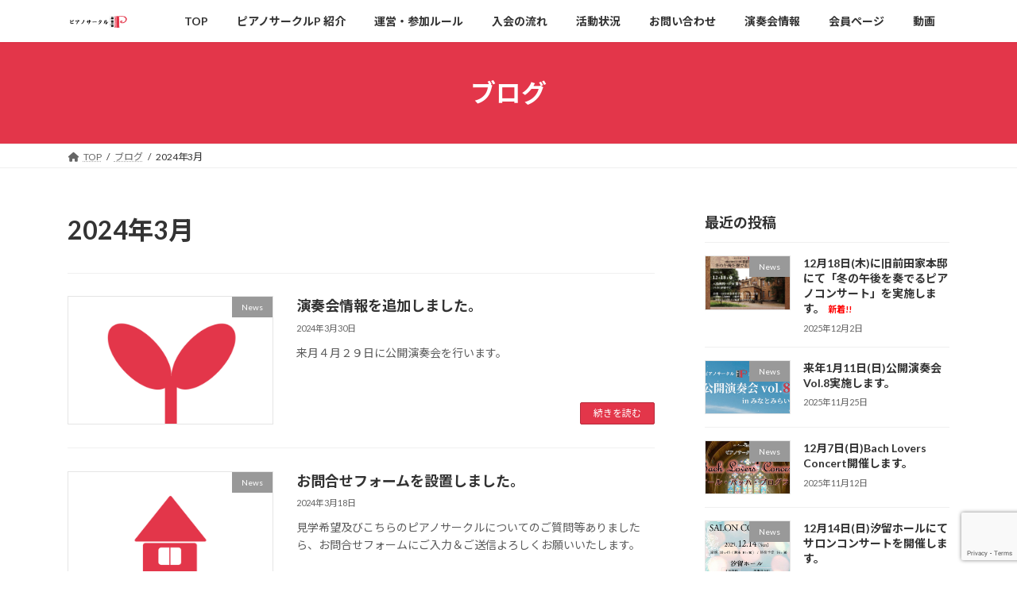

--- FILE ---
content_type: text/html; charset=utf-8
request_url: https://www.google.com/recaptcha/api2/anchor?ar=1&k=6Lce7JEpAAAAAAufsGQSqxYqFSiTFMJYzL87TU9q&co=aHR0cHM6Ly9waWFuby1jaXJjbGUtcC5jb206NDQz&hl=en&v=TkacYOdEJbdB_JjX802TMer9&size=invisible&anchor-ms=20000&execute-ms=15000&cb=bww1zbf767mu
body_size: 45457
content:
<!DOCTYPE HTML><html dir="ltr" lang="en"><head><meta http-equiv="Content-Type" content="text/html; charset=UTF-8">
<meta http-equiv="X-UA-Compatible" content="IE=edge">
<title>reCAPTCHA</title>
<style type="text/css">
/* cyrillic-ext */
@font-face {
  font-family: 'Roboto';
  font-style: normal;
  font-weight: 400;
  src: url(//fonts.gstatic.com/s/roboto/v18/KFOmCnqEu92Fr1Mu72xKKTU1Kvnz.woff2) format('woff2');
  unicode-range: U+0460-052F, U+1C80-1C8A, U+20B4, U+2DE0-2DFF, U+A640-A69F, U+FE2E-FE2F;
}
/* cyrillic */
@font-face {
  font-family: 'Roboto';
  font-style: normal;
  font-weight: 400;
  src: url(//fonts.gstatic.com/s/roboto/v18/KFOmCnqEu92Fr1Mu5mxKKTU1Kvnz.woff2) format('woff2');
  unicode-range: U+0301, U+0400-045F, U+0490-0491, U+04B0-04B1, U+2116;
}
/* greek-ext */
@font-face {
  font-family: 'Roboto';
  font-style: normal;
  font-weight: 400;
  src: url(//fonts.gstatic.com/s/roboto/v18/KFOmCnqEu92Fr1Mu7mxKKTU1Kvnz.woff2) format('woff2');
  unicode-range: U+1F00-1FFF;
}
/* greek */
@font-face {
  font-family: 'Roboto';
  font-style: normal;
  font-weight: 400;
  src: url(//fonts.gstatic.com/s/roboto/v18/KFOmCnqEu92Fr1Mu4WxKKTU1Kvnz.woff2) format('woff2');
  unicode-range: U+0370-0377, U+037A-037F, U+0384-038A, U+038C, U+038E-03A1, U+03A3-03FF;
}
/* vietnamese */
@font-face {
  font-family: 'Roboto';
  font-style: normal;
  font-weight: 400;
  src: url(//fonts.gstatic.com/s/roboto/v18/KFOmCnqEu92Fr1Mu7WxKKTU1Kvnz.woff2) format('woff2');
  unicode-range: U+0102-0103, U+0110-0111, U+0128-0129, U+0168-0169, U+01A0-01A1, U+01AF-01B0, U+0300-0301, U+0303-0304, U+0308-0309, U+0323, U+0329, U+1EA0-1EF9, U+20AB;
}
/* latin-ext */
@font-face {
  font-family: 'Roboto';
  font-style: normal;
  font-weight: 400;
  src: url(//fonts.gstatic.com/s/roboto/v18/KFOmCnqEu92Fr1Mu7GxKKTU1Kvnz.woff2) format('woff2');
  unicode-range: U+0100-02BA, U+02BD-02C5, U+02C7-02CC, U+02CE-02D7, U+02DD-02FF, U+0304, U+0308, U+0329, U+1D00-1DBF, U+1E00-1E9F, U+1EF2-1EFF, U+2020, U+20A0-20AB, U+20AD-20C0, U+2113, U+2C60-2C7F, U+A720-A7FF;
}
/* latin */
@font-face {
  font-family: 'Roboto';
  font-style: normal;
  font-weight: 400;
  src: url(//fonts.gstatic.com/s/roboto/v18/KFOmCnqEu92Fr1Mu4mxKKTU1Kg.woff2) format('woff2');
  unicode-range: U+0000-00FF, U+0131, U+0152-0153, U+02BB-02BC, U+02C6, U+02DA, U+02DC, U+0304, U+0308, U+0329, U+2000-206F, U+20AC, U+2122, U+2191, U+2193, U+2212, U+2215, U+FEFF, U+FFFD;
}
/* cyrillic-ext */
@font-face {
  font-family: 'Roboto';
  font-style: normal;
  font-weight: 500;
  src: url(//fonts.gstatic.com/s/roboto/v18/KFOlCnqEu92Fr1MmEU9fCRc4AMP6lbBP.woff2) format('woff2');
  unicode-range: U+0460-052F, U+1C80-1C8A, U+20B4, U+2DE0-2DFF, U+A640-A69F, U+FE2E-FE2F;
}
/* cyrillic */
@font-face {
  font-family: 'Roboto';
  font-style: normal;
  font-weight: 500;
  src: url(//fonts.gstatic.com/s/roboto/v18/KFOlCnqEu92Fr1MmEU9fABc4AMP6lbBP.woff2) format('woff2');
  unicode-range: U+0301, U+0400-045F, U+0490-0491, U+04B0-04B1, U+2116;
}
/* greek-ext */
@font-face {
  font-family: 'Roboto';
  font-style: normal;
  font-weight: 500;
  src: url(//fonts.gstatic.com/s/roboto/v18/KFOlCnqEu92Fr1MmEU9fCBc4AMP6lbBP.woff2) format('woff2');
  unicode-range: U+1F00-1FFF;
}
/* greek */
@font-face {
  font-family: 'Roboto';
  font-style: normal;
  font-weight: 500;
  src: url(//fonts.gstatic.com/s/roboto/v18/KFOlCnqEu92Fr1MmEU9fBxc4AMP6lbBP.woff2) format('woff2');
  unicode-range: U+0370-0377, U+037A-037F, U+0384-038A, U+038C, U+038E-03A1, U+03A3-03FF;
}
/* vietnamese */
@font-face {
  font-family: 'Roboto';
  font-style: normal;
  font-weight: 500;
  src: url(//fonts.gstatic.com/s/roboto/v18/KFOlCnqEu92Fr1MmEU9fCxc4AMP6lbBP.woff2) format('woff2');
  unicode-range: U+0102-0103, U+0110-0111, U+0128-0129, U+0168-0169, U+01A0-01A1, U+01AF-01B0, U+0300-0301, U+0303-0304, U+0308-0309, U+0323, U+0329, U+1EA0-1EF9, U+20AB;
}
/* latin-ext */
@font-face {
  font-family: 'Roboto';
  font-style: normal;
  font-weight: 500;
  src: url(//fonts.gstatic.com/s/roboto/v18/KFOlCnqEu92Fr1MmEU9fChc4AMP6lbBP.woff2) format('woff2');
  unicode-range: U+0100-02BA, U+02BD-02C5, U+02C7-02CC, U+02CE-02D7, U+02DD-02FF, U+0304, U+0308, U+0329, U+1D00-1DBF, U+1E00-1E9F, U+1EF2-1EFF, U+2020, U+20A0-20AB, U+20AD-20C0, U+2113, U+2C60-2C7F, U+A720-A7FF;
}
/* latin */
@font-face {
  font-family: 'Roboto';
  font-style: normal;
  font-weight: 500;
  src: url(//fonts.gstatic.com/s/roboto/v18/KFOlCnqEu92Fr1MmEU9fBBc4AMP6lQ.woff2) format('woff2');
  unicode-range: U+0000-00FF, U+0131, U+0152-0153, U+02BB-02BC, U+02C6, U+02DA, U+02DC, U+0304, U+0308, U+0329, U+2000-206F, U+20AC, U+2122, U+2191, U+2193, U+2212, U+2215, U+FEFF, U+FFFD;
}
/* cyrillic-ext */
@font-face {
  font-family: 'Roboto';
  font-style: normal;
  font-weight: 900;
  src: url(//fonts.gstatic.com/s/roboto/v18/KFOlCnqEu92Fr1MmYUtfCRc4AMP6lbBP.woff2) format('woff2');
  unicode-range: U+0460-052F, U+1C80-1C8A, U+20B4, U+2DE0-2DFF, U+A640-A69F, U+FE2E-FE2F;
}
/* cyrillic */
@font-face {
  font-family: 'Roboto';
  font-style: normal;
  font-weight: 900;
  src: url(//fonts.gstatic.com/s/roboto/v18/KFOlCnqEu92Fr1MmYUtfABc4AMP6lbBP.woff2) format('woff2');
  unicode-range: U+0301, U+0400-045F, U+0490-0491, U+04B0-04B1, U+2116;
}
/* greek-ext */
@font-face {
  font-family: 'Roboto';
  font-style: normal;
  font-weight: 900;
  src: url(//fonts.gstatic.com/s/roboto/v18/KFOlCnqEu92Fr1MmYUtfCBc4AMP6lbBP.woff2) format('woff2');
  unicode-range: U+1F00-1FFF;
}
/* greek */
@font-face {
  font-family: 'Roboto';
  font-style: normal;
  font-weight: 900;
  src: url(//fonts.gstatic.com/s/roboto/v18/KFOlCnqEu92Fr1MmYUtfBxc4AMP6lbBP.woff2) format('woff2');
  unicode-range: U+0370-0377, U+037A-037F, U+0384-038A, U+038C, U+038E-03A1, U+03A3-03FF;
}
/* vietnamese */
@font-face {
  font-family: 'Roboto';
  font-style: normal;
  font-weight: 900;
  src: url(//fonts.gstatic.com/s/roboto/v18/KFOlCnqEu92Fr1MmYUtfCxc4AMP6lbBP.woff2) format('woff2');
  unicode-range: U+0102-0103, U+0110-0111, U+0128-0129, U+0168-0169, U+01A0-01A1, U+01AF-01B0, U+0300-0301, U+0303-0304, U+0308-0309, U+0323, U+0329, U+1EA0-1EF9, U+20AB;
}
/* latin-ext */
@font-face {
  font-family: 'Roboto';
  font-style: normal;
  font-weight: 900;
  src: url(//fonts.gstatic.com/s/roboto/v18/KFOlCnqEu92Fr1MmYUtfChc4AMP6lbBP.woff2) format('woff2');
  unicode-range: U+0100-02BA, U+02BD-02C5, U+02C7-02CC, U+02CE-02D7, U+02DD-02FF, U+0304, U+0308, U+0329, U+1D00-1DBF, U+1E00-1E9F, U+1EF2-1EFF, U+2020, U+20A0-20AB, U+20AD-20C0, U+2113, U+2C60-2C7F, U+A720-A7FF;
}
/* latin */
@font-face {
  font-family: 'Roboto';
  font-style: normal;
  font-weight: 900;
  src: url(//fonts.gstatic.com/s/roboto/v18/KFOlCnqEu92Fr1MmYUtfBBc4AMP6lQ.woff2) format('woff2');
  unicode-range: U+0000-00FF, U+0131, U+0152-0153, U+02BB-02BC, U+02C6, U+02DA, U+02DC, U+0304, U+0308, U+0329, U+2000-206F, U+20AC, U+2122, U+2191, U+2193, U+2212, U+2215, U+FEFF, U+FFFD;
}

</style>
<link rel="stylesheet" type="text/css" href="https://www.gstatic.com/recaptcha/releases/TkacYOdEJbdB_JjX802TMer9/styles__ltr.css">
<script nonce="w99jVYWjRPlPc2vAw2fkAA" type="text/javascript">window['__recaptcha_api'] = 'https://www.google.com/recaptcha/api2/';</script>
<script type="text/javascript" src="https://www.gstatic.com/recaptcha/releases/TkacYOdEJbdB_JjX802TMer9/recaptcha__en.js" nonce="w99jVYWjRPlPc2vAw2fkAA">
      
    </script></head>
<body><div id="rc-anchor-alert" class="rc-anchor-alert"></div>
<input type="hidden" id="recaptcha-token" value="[base64]">
<script type="text/javascript" nonce="w99jVYWjRPlPc2vAw2fkAA">
      recaptcha.anchor.Main.init("[\x22ainput\x22,[\x22bgdata\x22,\x22\x22,\[base64]/[base64]/[base64]/[base64]/[base64]/[base64]/[base64]/[base64]/[base64]/[base64]/[base64]/[base64]/[base64]/[base64]/[base64]\\u003d\\u003d\x22,\[base64]\x22,\[base64]/bMOUwqjDn1ovwrsowrjCjmbDrjwEw7/[base64]/J3/CvUzCtXbCsMOoLQfCqMKDa0/Du8OwPsKTR8KrMMOkwpLDsx/DuMOiwoYUDMKuScOfB0o8QsO4w5HCisKUw6AXwr3DnSfClsOgBDfDkcKAaUNswrPDh8KYwqo4wprCgj7CuMOqw79IwrjCs8K8P8K6w6shdngxFX3Di8KRBcKCwoDChGjDjcK2wovCo8K3wo/DizUqABTCjAbCg1kYCgZRwrIjXMK3CVlZw43CuBnDkH/[base64]/[base64]/CqcOow4k6WhDDgGnDvhhow7piEMO9wr9MHcOew594RcKxIMOKwolXw7psUiPChcK3SSrDj1rCvCjCssKAGsOswoZFworDrypmBA0lwpJNwoAhacKyJWvDqkFJU0HDmcKbwqo5VsKLacK5wpIfH8Klw59AC1A2wrDDs8KmGXPDlsOwwrXDncKUWgBQw7ZrODVJKR/[base64]/woEyw4hnwpMWNyc7wp/Dh8ObNMOzw6LCtyI0wr8kfQ1qw5DCosKbw6lVwqPDuh4HwpHDtQJ9f8OyTMOJw6fDjG5Bwo7DujQQC2bCqyQRw7wQw7XCrj9gwqsvEiTCl8KvwqDCnHfCiMOvwqsBUcKfQMKvLTE/wpPDgQ/ChsK/XxxveC0TSDnCpAo3HlQhw6YpTDE3YMKWwpkqwpfCg8Oww43Cl8OyPRRow5XCusKETkI9w7nCgEQPTcOTHnZqGCzDu8OYwq/[base64]/DsD0Vw5XCiRgQcBXDjsOfw4HChsOJwqo7woPDuQVowqjCrMOmFsKJwr0/wrXDqBbDjcO1Ex5pNcKrwpU6WUUnw6I6Y1IiGMOIF8OLw7TDucOTJjkRBC0WCsKew6dAwoZZGB7CuTUAw7HDnH8Mw4k5w6DCtFMyQVfCvsOow5x0OcOewojDs13DrsOBwpnDicORZsOUw4PCgkNrwrxqGMKRw4jDnMORNm8awo3DtH7ChMO/NR/DiMODwo/DosOYwrXDoRDDhMKGw6bCm3cmO0sMbRBqCsKjF2IySzhTBA7CkjPDoRV4w5LDkj8pMMOlwoEYwpnCqRfDpSTDvcK5wol9dlQAR8KLUhDCsMKOBFzCjcKGw7R0wpg6RcOtw5RobMOJQwBEaMOvwrDDnTdJw5XCiy7Do23CunnDqcOLwrRQw7LCkC7Dpitkw6oUwr/DvsO8wosOdHLDtMKcdDdeUXpRwp5MInnCmcO7QcObJ3pSwpFiwp8xC8OTW8KIw5/[base64]/CshsOwrlVwpsrw58sD8OoEsOUw68fMsKZwoUmZAF7wqMuGWVKwqwfIMOrwqTDgw/Dn8KuwojCuj7ClAPClsOCWcOdZ8K0wqoawqwXM8K2wpUva8Kswq40w6HDiyLCuUZRcSPDiAkVLcKfwrTDuMOJfWHCv1BRwpMzw6AWwp/CjTULU3TDnsOWwowcw6PDh8KEw7FaZ11KwqXDv8KxwrXDssKVwqcMXcKww5bDqcOzE8O6KMOZKhhQE8O5w4/CjgETwrjDv14Ww4xFw5TDiDhAdcOdCsKLWsOOZcOWw7seOsOEVSvDosKzacKtw7xaQH3DlsOhw4fDjAXCslROKihqP0lzwqHDqXDCqh7CsMOGB1LDgj/DsmnCiBvCtsKKwpwhwpwodkxbwovDgwptw4zDicOUw5/Dk1gEwp3DrCkrAWsVw4B5QcK7wrPCszTDq1TDg8OTw7omwoNIecOmw63CuwQXwr98CktFwptIO1MPa3orwqp4asODMsK5JCgAUsO3MhPCvXjCjw/Di8KxwrHCisKmwqV6wr8dYcOqYcOhHit6w4t5wo12BR/Dh8OOKm5dwpHCiWbCtHbCokDCvjbDhMOGw4ZlwpZdw6RKNhfCrH/DiDbDvcKVdyYaUMOrZ38wblvDvG4wOXPCrXZhXsOAw5xJWRgfTm3Dp8OfORV3wrzDq1XDqcK6w6tOO0vDs8KLMknDhmUDbsK/EU4Sw5DCi2HDmsKIw6Rsw4wrJcOpS3bCmcKywqVdYUHDrcK0dE3DpMKNWsOlwrbCrxYBwqHDsF5dw4YwGcK8DVbDhhPDhR/DssKEcMOewpseecO9LcOvOMOQCcKoYFbDoTBPScO8P8OiD1Igw5fDn8OlwrEeDcO7UXnDgsOQw7vCj2EvaMOMwpoZwoUqwrzDsGM4O8Oqwp01IcOMwpMpbWJ3w7XDhsKkFcKKwrHDkMK+L8KWRwvDrcOgw4x/wpnDv8KlwpPDpMK7QMOUHyU+w5AxS8KIfMO1NAdCwrdqMUfDk3cUOX96w4HCrcKdwodgw7DDt8ObWwbCiC7CusOZSMOQw6zCvEDCscO9HMOTEMO7fVJfwrg4S8KRDMOiEMKKw7HDmRbDosKew6hpCMOGAGjDp2l+woIVaMOhOChdSMOSwqtecgTCpGbCiFDCiA/Dj0Rgwq9Ow6jDnAXChg5Xwq1+w7nDrQ7DmcOTDETCjnHDjMOZwpzDnMOBE0HDjsKNwr47w5jCucO6w5/DoDUXP3c5wogRw58nUBbChh1Qw4jDq8ORTBEbWcKgwrrCgEUrw75eZcOpwog8RGzCvl/CmsOMRsKiCEgUNsK2wqYNwqrChAF2JCUVJgJDwrPDu3cSw593wqUfOGLDnsKPwoXDrCghYMKUEcKLw7MFYXFZwpM3MMKpQMKZel1kORHDkMKnwrTClsKaXcOfw6vCjnY4wr/[base64]/Nl5DDHAzw64HEBfCn8OXOsOaw7bCocKtw4jCocOCRsKSXFLDlcKLMMOxaRvDkMKpwoJ8wrfDnMOuw6jDgyDCjHzDicKOWCDDkm/DrFJ5w5HCjcOWw70QwpLCssKUC8KdwqLCicKgwpNHccOpw6HDuh7DvmDDiiTDhDPDjcO2S8K3wpjDgsO5wo/Dq8Ozw6/DrWHCiMOgA8OsLQDCn8ORcsKKw4w/XElEKMKjW8KCV1E3KBnCn8K6w4nCrMOcwr8Cw7kRAjTDkFPDjG7Dl8Kuwp/Cgg9Kw6U2SGY9w7HDsBnDiA1YOHfDtyN2w5vCgAvCpsKzwo3DrSzDmMOJw6Zjw68jwrhdwq3DnMOyw5PChhFCPicoYDcOwqrDq8ObwrLCrsKNwqjDnmbCtgcuMgJrP8K/KWTDnRUdw6vCvMKAK8OGw4QEE8KVwqXCn8K/wpBhw7/DmsO1w4nDmcK7VMKvQA7CgsOUw7jCviTDvRjDgsK3w7jDmCtJw6IUw5ZFwpjDqcOdZhhqaB7Dk8K9NTfDgMKXw5jDgnstw4DDl0/DrcKGwq7ChG7CgityIFE1woXDj3rCvSFsbMOXw4MFQDvDuTxXTcORw6XCi0w7wq/Cu8OILxfCpXHDpcKqaMO3bUHDnsOJERxfX2IHLjN9wp3CllHCpxt7wqnCtwrCkBtMLcKqw7vDnFfDsycUwqrDs8KDDynCs8KlZMOIGQxnYQjCvStGwpVfwovCgF3CrA0pwonCqMKkTsKBKcO3w5LDgMKhw6x/BcOIKsKYIXzCjlzDhkJrPCTCtMO8wqYoaypjw6fDqGolfD7Cv1ISL8Oxdn9Dw5HCpzfCu0Evw6wrwoB2F27DtMK3Fgo7VmIBw7rDmRYsw4zDsMKaAiHCscK6wqzCj2/[base64]/Crk1dCXJbw4vCssKfwoRmw73DoSc7QQJSw6jDhQ9FwrfDusOkwo8jw4Fyc1zCuMKZKMKUw4MIe8K1w4dNMh/CoMOvIsOGW8K3IDLCszHDnR3DiU3Dp8KXPsKQcMOXUQXDqyXDiwnDjsOYwp7CrcKcw44jVsOhw5BxOBzDnWbCmHnClAzDqxIUYFvDi8Opw7nDosKRwr/CvG5rVFTCqVhhc8K5w7jDq8KDwqPCpgvDvyoHchEwdEBlbArCnVLClMOawq/ClMKnVcOfwpjDj8KGYEHDiTHDulrDucKLPMOjwqzCucKnw5TDmMOiMysSw7l0wpPDogpbwpvCpMKIwpASw4AXwobCqMKZJBfDl2zCosO8wpk2wrIdPMKcwobCohDDncKHw6fDn8OeJRHCqMOJwqPDlxfCjMOFclDCjS0yw6/[base64]/DzApdCZQwqTCncODwrtoXcOVwqARw58Xw7PCjMKGCW1JAVnDlcOnw4XCjl7DiMOmT8KVJsOoR1jCjMOvZMOxNsKuayrDqxwCTX7CvcKZBsKrw6rDgsOlJcOIw4s+w6sdwqXDlRl/eiHCvW7CqDd6EsOhKMKCUsOROsK/[base64]/Dh8KUF8KUw4TDnsORWnJ2RjUQD8KPRcOewoXDhXrCoUIowovCpsOEw63CnjHCpm/[base64]/DgFV2XMOQwozDtMObNhvCvMK7CsOGw50AfFPDk2w0w6/Drmo6w4NqwqpAwrrCt8K/w7vCuA85woXDjCUNO8KGIQMKQ8OEBg9Pwp8ew4oSdynDsHPDkcOzw5NnwqfDi8Opw7Nbw60sw4NZwrjChMOnYMO9PT5LEC7Ct8KZwqknwo/DuMKGwrUaSh5Xc2Y/[base64]/DoCvCtFg8w48TLcKuORbClsOSw6PCn8KpE8KcYzJbwptdwroLw41owrsBY8KMJwg9KRJAaMOMNwbClcOUw4Qewr/CsCR7w4MiwqMqwrVoelREAm0/IcOGUA3CsWvDj8KeRjBfwqnDkMK/[base64]/CsldxOzRMWsKDwrfDisK0wrHDpCk5IsK2OXrClHJKwqFywr7CnsK2Jg42EMKQfcO4VRDDoXfDhcOYIzxUQUApwqzDuUzDqFbCvBjDtsOTJ8K6M8Kqwr/CjcOVEApGwp3Cn8ORPD9Cw4TDg8OywrXDr8Oqa8KXZnZ1w6Mkwoc7wpXDmcOzwp4hLW3CtsKuw4xlIg8IwoIAAcK5YATCplREAE5YwrVjXMONXsK0w4kuw5h5KsKkRWpLwr1mw4rDsMKpXHddw73CmMK3worDj8OPf3vDhn0vw7rDuzUjYcOWPV1AbG/ChC7CkxhBw7oFO1RDwpdvR8OpVxNcw7TDhS7DpsKdw4tGwqDDjsOgwq/Cug0VM8OhwpfCrsK8UsKnTAfCqzjDtHPDnMOsc8Krw4MzwpjDqQM6wqllwrrChU03w7/CtG7DnsOcwqnDrsKaMsKDC318w5vDvyILPMK5wrsowox5w6xUARMAdcKXw5cKN3JmwolRw5LCnS0DZMO4JiMsBy/Cg3PDnmBBw6ZMw6DDjsOAGcKeci5WLMOoHMOiw6EdwpZiEgTDiSZgYcKpTmXCtDfDqcO1wrAYTcK0RMO+woRQwotdw6bDuRJKw509wolRZcOlbX0Sw43CncKxNA/[base64]/Cq8KweMOWa8OjKXnCoWPDrD7CjS0ew5fDicKLwpBcwoXCtcKYP8OWwrNxw4HCtcKbw7LDnMKdwqfDpFbCsgfDumFYDMKzC8O8WilLwpd0wqN5wofDjcOYCm/[base64]/[base64]/DmMOYw5INw6LDlGzCp8KAwqfDtynDnhYzw6gxI3vDrXEYw6fDtX7Csx/CrcOHwrvClsKLLsOAwqJQwoEwXFNOaGJvw7RBw6LDtFjDuMOgwojDoMKCwovDk8K+SFZaNzc2LgJXI37CnsKtwqwKw6V3IcK3ecOqw5XCrcO0IsONw6zDkns4RsOOA27Cp2YOw4DDvwjCiW8fdsOWw6JRwqzCnnc+BR/DhsO1w5AHPcOBw6PDmcKcC8OuwrIeVy/Cn3DDmiRAw4LCgVtqe8OeHlTDnVxewqF+KcKOLcKAasKUREUqwogawrVsw7V9w5JEw4/DrTJ6RUg+YcO4w4pmacOOw4XDssKjGMK9w4zCvGdcGcKxXcKjQCPCh2AlwqJ7w5jCh3h5cBdsw7bCmXF/[base64]/DgMO5wo1/[base64]/w73CtFzDt8KBwq7CjsOPNTgBw40MRcK8R8KTesOfXMK5eS/DszUjwp/DqsOUwrzCiEBJc8KZblUFS8OKw6Mjwrl5LB/DmgtBw69Ew77CjMOUw5lMD8OSwoPCr8OwJE3ClMKNw6RDw6F+w4IQPsKJw69HwoZsTiHDoxXCucK3w7E/[base64]/[base64]/DliYgw7x3D8OQw4bDvEDDksKRw5crwprCgWBywqMZdMOCZ8KoZsKHaXLDkBxxCFAjOsOZADEJw7XCh0nDicK6w4fCvcKkVwA0w55Hw6J6d30Xw6XDgzXCrcKZD1vCsj/Co3/CmsKRP3Q9GVgHwpfCk8ObHsK8w5vCusOTKsKnU8O/[base64]/wqbDtMO7w63DiU9Ww7Itw7LDsB0JRcOtwrhRasOoDEzChm3DnkAGJ8KZbSLDhhdiJcKnAcKmw4PCrUXDh34HwpwBwpdOw6Vbw5/DiMOOw5fDm8K+PkfDmCQgVmVRDyUJwo1iwogMwpZEw7dgGAzCmhPChMK2wq8dw7g4w6fCml8Cw6rCjj/DiMKMw4LDownDt03DtcOzQBRvFcOlw6x4wp7CvcO2wrwJwphdwpZyYMOTw6jDkMKGSSfCiMO5wrVvw4/DjRsuw4/Du8KUCVs7bjPCrwxNecO4TmPDpcKuw7jCnyjCnsO7w4DCisOrwqoSbcKBcsKWHcOBwp3DuUI3wqpzwo3Ckk0TOMKFb8KHXDfDoFgZGsOFwqXDh8OXTiwfO1jCq1nCkyLCh2Mia8O8QMOwB2rCqSTDkSHDlCHDlcOkacKAwr/[base64]/CkEU+MgXCm8ORMGTCm1zCocOewqjChU8bWSVxw4bDjXDCghpnCVBfwp7DiEpEeQY4JsOYTMKWWzzDqcKZWsOHw4E+eEZJwpjChcKKC8KVBRgJNsKLw4LClhbCmlA9w6XDq8O0woTDscOtw7zClcO9woAvw5/CisOGLMKhwofCnQNVwoAeeUXCj8KVw6vDkcKsEsOiYHjCv8OcaB3DpG7CuMKfw60fNMOFw43Dg1XCg8KONQZGNMOKbMO0wrXCr8Kkwr4OwonDuWARw6fDrcKKw5d1FMOLSsKCYkzCjMOODMK/w7wyN0Mhd8KPw5wZwp1/CMK+F8Knw6zDgSbCg8KuK8OSbXHCv8K/[base64]/[base64]/DiMK6w5gdw7EIw6oewo3DncKtBSEDw5wrw6/CpGbDmcKCAcOoF8KkwrvDhcKAT0E7wpcXT3AhJ8KWw5vCv1TDv8K/woUbfcKhIxw/w7DDmFDDtzDCq0TCoMOxwoJ3VsOkwqjCkcKjTcKWw7lJw4PCmlXDksOsXcK3wpMbwrtFZEYXwqzCksObT1Zawrh9wpXCrHtdw5YjFiIAw6Mhw4DCkMOPOVkTdSXDn8O8wpdidMKtwpPDncOUGMK2esOVVsKAPSjCpMKDwpTDl8O1HzUJPX/CqCw6wobCthbCq8O2M8OALcOeXl5nfsK5wq7DucOgw6xVKMOnfMKaXsOgL8KWwpdPwoUVwrfCqkcRwo7DrE5vwr/ChjRswq3DqkpgaFF1ecKqw5E/B8KWCcORasO+KcKnUD8Pwos5EgvCm8K6wovDsV/Cn2o8w4RZC8KkKMK+wqrDlk0YVcKJwpHDqidrw5HClcOKwrJFw6PCsMK1CxzClcONYl0sw7PCl8Kcw58CwpYtwo7DjwB9wojDhHZQw5nCl8OJEcKewoYqeMK/[base64]/CmMKfw5zDmjjDjsKfwpEWw4kzRcOdTsOPw7nDrcOtOUHCrMOGwpLCgsOAEw7Ck3jDgTNRwp43woLChsOeURbDsRHCgcKydCzCh8OKwpFWIMO9w49/w4ECAxMHVsK4B0/CkMOdw7x2w7nCpsKsw5IoCBbDgB7CpRJ3wqYKw7UNaTc9woENYTTDl1A/wr/DkcOOWhoOw5NBw4F2w4fDkA7DlwTDj8Okw5LDn8K6CTBAU8KdwpzDqQ3Dkww2JsO6HcOCw4sgWcOiwoTCncKkw6XDlcKwGFBHVxfCllLCiMKHwovCsycuw5rCgMOgCVjCusK1fsKrPcOXwonCjHHCmyRtc0/[base64]/[base64]/[base64]/[base64]/Dn8OVbkoMOcKTPMKMMsKYw6LCtcKVX8OcZcO4wrYPe3TCscOZwr/ChcOGw5EgwpPCgRJIK8O3JSvCmsONTyBbwr1mwpdyDcKZw5Enw41SwqLCpmzCicKgG8KCw5FQwrJNwrnCvygAw5DDsQ3CssObwplRTxcswrvDsTp2wptaWsO3w5XClltOw6PDp8KnQ8KKGwTDpiHChz0swqR1wos6EsOVdUpMwo/CssO5wp7Dq8O2wqTDmMOCK8KpVcKTwrnCrMKvwo7Dv8KAC8O+wpoNwpl7esOIwqvCgMOyw4HDksKew5nCshBuwpPCtFlLIwDCkQLChisKwr/CicOfe8O0wrrDoMKdw7IwR27Cr0DCu8KUwo/CnTQxwpAAWMOlw7nDoMO3w6PDk8OWfsO/PMKiwoPDl8Oiw6zDmB3Cox5jwozCt1fDlXdow5jCuzN7wpXDg0Fbwp7Cr0PDvWvDkMKaKcO1FMK1NcK3w7sSwr/Di1fCucOgw7oRw5oLPhYDwoZfF1R0w6Q8wohbw4Erw7rCv8Oub8KcwqrDmMKbIMOMIkR4E8OULBjDmULDqjXCocK/AcONMcKuwo03w4DDsVPChsOaw6TDmsO9RmB3w7UdwrHDq8O8w505A2QJfMKIViTCgMOla3DDmsK+DsKUC0jDkRtPQcORw5bCiinDocOAZGVYwqsFwosCwpJzH30zwpdzw4jDpFVCQsOtdcKRwolrQF4lLwzCmQEFwqLDuX/DrsKLdWHDjsOyMsOuw7DDmMOnJcO8DMODXVHDgsOxLg5Yw4w/fsKwPcOXwqLDpTgzF1bDjzcLw5Nrw5cleQkpM8OGZcKiwqoow6YIw7ViccKVwpx9w51KYsKqD8KQwrIrwo/CisOyPFd4JWrDgcOIw7/DscO2w47DqcKfwr9EJnTDv8OUfcOBw7PCkglnZsOnw6tQOyHCmMO7wqLDiAjDlMKCFAvDuSLCpzdpcMOsICfDq8OGw5NTwr3DgmwGC0gSAcOrwqU8fMKAw5Y6dHPCusKNfmjDrcOuw4hNw7PDvcKDw6t2QTF1w4vCpBMCw650A3o/w6DDs8OQw6TDicK2w7s4wrrCnXVCwqTCjsOJDcOnw5w9NMKaBjfCnVLChcOqw4jDv3BudcOVw74ZTio8ZXrCn8O4TkvDucKbwp9Iw6Mqcl/[base64]/[base64]/DisOsw41oU2rDq8K1ZhLCl8KFTUrDl8O0w6ImWsKZccKqwp8BV1HDicKiw4/DnS3ClMKvw5fCpXDCqsKpwpkvDFZuAmMzwqnDt8O1RzHDoRMzT8Otw5dCw5IPw6V1AWzCv8O5BF3CuMKHEsOFw5DDnw84w7/Dv3FIwrhPwrXCnBLDpsO/w5ZDMcOXw5zCrsOtw63Dq8KawpgGFSPDkhoKXcOQwr7ClsK2w43Dt8OZw4XCs8OFcMO0XhPDr8OxwqoDVkBQA8KSNU/Dg8ODwpTCgcOzLMOgwpPDpkfDtsKkwpXCgldIw4zCqcKlHMOsa8O4WnUtJcOtTWB6dyzDomB3w6hKfhx/F8Ozw57DgHXDgEDDvcOLPcOlYMOHwrjCvMKMwpfCjxAFw6pYw5EJSl88wp7Du8KTG04pWMOxwrldecKDwo/CqAnDhMKxPcK1WsKED8KtZ8KTw5Njwp8MwpIaw7gJw6wwKALCnhHCoy4Yw7YzwotbKSnCjcO2wq/DpMOPSHHCoynCksKgwpDCh3Vpw4rCn8OnaMKLQ8KDwqrDlUoRwrnCtivCq8KRwobCl8K1VcKjPB53w6/Cqn0SwqQwwrNUG1BANl/Cn8OpwoxhYTNzw4PCoQjDshjDoBEeHnFBFSw5wpZ2w6PCqMOKwo/[base64]/KShQbsKdw5nCn8O6GsOQfsKpw7HDpcKWe8OnPsK/w6UtwpgGw5/CmMKZw6wbwqpEw4HChsKEPcOfS8KTezbDlsK1w4ATDlfCjsOsB2/DgyjDryjChVkKISnCr1fDoUMCOlFaSsOMcsKbw41rGkbCpBlnKMKcaiVawr1Ew6DDsMKjd8K2wrHCrcKCw41yw41sAMKxM0nDssOEa8OZw5TDmjfCl8O2wrkYWcOUKjrDkcOpLGpWK8OAw5zDmSrDs8OSOWoCwpnCvEjCg8OXwrnDvcO2cRPDkMOzwr/CrH3CoVwFw4TDkMKnwrs0w5AUwrDCuMKgwrnDqXvDicKSwoHDmSxRwqprw50Nw5zDksKvT8KCw7kGCcO+aMKUdD/CgsODwqoow7XCqSzCnXAWSRzCjDkVwprDgj09dg/CvTDCusKdGcOIw4wkPUHCgcKLN2g6w57CpsO1w5vDpsKLcMOowr9zCl3CkcO9U3p4w57Cm0XCh8KXw6rDoH7DozHCgMKxZmZADMKvw4YuD3bDo8Kuw7QPEnjDtMKQSMKKRC48CMKtWCI5MsKBR8KaH3JCb8OUw4zDncKeCMKMaxQjw5rDvT5Pw7TCli/DkcK4w7Y3S3/Cm8K0Z8KvJcOIZsKzFjNTw7kxw5bCqQ7ClsObVFTCqcKowoLDusKoMsOkJkwwGMKyw6bDuCATWUkrwqnDocO4N8Ogal5FGMO8woDDr8KFw59dw5rDpsKQLnHDmUZ8ISoiZsKSw6dywp/Dg3fDq8KMV8Opf8OyGlV/[base64]/WVTCqD1bw5FBRcOpU8OsIMKhw6liFMKiXsKaw4XCjsO0dMKNw7bDqws2dyHCkU7DhQTCoMKBwoVYwpM3woNlNcKdwqlQw7pvDmrCpcOewrrDocOCwqnDisOjwoXDt2/CpsKVw4cPw44aw5LDvnTCgQ/Dih4+Y8OZw6BJw6bCiQ3Du0rDgh8JGh/[base64]/wr/Du259K8KXwo/CryXCqlZHwoUpwpMRAGcOw7zCpWLCog3DlsKBw7l8wo44XsOEw7sNwpnCp8KLGEzDgMO9asKMKMO7w4zDvMOtw5HCr33DsxUhCwDCqQtlAF/ClcOVw7gRwq3DrMKRwpPDiwgdwro+LVnCpRMhwoDCoRDDkVpxwpzDkV/DviXCj8K5w6hBWMKBEMKhw6TCpcKLYztZw6zCqsOZdR4OQMKEWEjDsGE5w7XDrRFXYcOMw71hDmXCnmJTw5TCi8OQwrUNw61Cwr7DrMKjw70RGWPCjjBYwpVCw5TCosO/dsKXw4bChcKFUgFhwp09FMK4MxbDlkJMW2PCncK0UnLDkcK+w43DjzZHw6LCoMOdwrMpw4rCnMOyw4bCtcKCacKzckwZc8OswrsrQnPCu8K8w4bCmm/DncO+w4DCgsKYTnVyaybCpjnCk8KmHSbDuAPDiA7Cq8KVw7VEwo0ow6bClcK/[base64]/DksKaR8K4w7nCjsOtw6jDkR0GAcO3TMOmGB4fc8O7XgbDkyDDocK0V8K/[base64]/[base64]/wr8kJcKbRsKIw51zZ8KPCw4EWcO4OMKNw7rCssOYw48Ae8KXKjXChcOhKTbCocKkwrvCgEzCjsOcIXt3FMOSw7jDiTE2w6/[base64]/AE/CvsKHOgnCnsOHBcOfw4bCiGjCqcONw5PDqkfDgAXDoVPCtAQHwqpXw54ARcKiwp0vAlNdwr/DsHHDj8Otb8OtPFTCvsO8w7zCnmFewr4lc8Kuw7VzwoEGNsK6dMKlwqV/PX0nYsOfw5gafsKdw4XCv8KCD8K9OcOzwrvCtUgIIBAEw6t8Vn/[base64]/[base64]/Dng3DhsOABDfDhjxyw6VCa8KEwqo7wq51J8O0bMO9UB9BLAYCw4c8w6nDlgbDs0YVw7nCvsOldBg0eMOBwrvCqXF+w5UVXMO8w4zDnMK/[base64]/wqwsb8OkVF/CkcKOw5jDqsKQw5o4ZmPComfCp8OnJyABw5nDsMKJCh3Cs1zDtGhQw4TCusOPUBdRUmQKwps/w4TCuSEBw6JmK8OHwqR8wowiw7fCq1Rsw4NgwqrDj1pIHcKQNMOeAVXCkWNEd8OMwopjwoLCqnNJwpJ6woIzfsKVw7xTwoXDk8Odwq0eY2DCvxPCj8OValbCkMOYGl/[base64]/[base64]/CqT3CtkpAwp/DrsOQw57Co8K2w5NhesKne18PDcOoSkt6Ah1lw5DDnSVlwqVTwq5hw7XDqCdhworCpgsWwpRHwoFnfT3Dg8K3wq4ww7pMDEVAw7JEw7bCg8KlIB5jIFfDon3CocKewqHDogcPw7Iaw5/DtQbDnsKNw5TCr39qw44kw4EadMKDwqvDsynDu3w2OWZgwrvCuSXDnSnCkgZ2wqHCpA3CsEdtw7wgw7HDkj/CvsKzbcKgwpTDlsOiw6MTFSQtw7J2acKCwrTCuzLCiMKLw6MOwrDCgMK0wpHDvSZcwq/DrSJYNcOEOR4iw6zDosOLw5DDuBN2bsOkBMO3w41uUMOabUl3wpM8S8Oqw7Z2w7A6w5vCqXg/w5/[base64]/[base64]/[base64]/GnnCiMOfwrd5WDprw64AO0dwaMOIwopTwqPDrsOlw5V6Cj3Cqycuwr9Ow5gmw54Yw7w5w63CosOrw5oKUcK0ORjCmMKpw7FmwqjDkFLDvcOpw6UKMHJqw6/[base64]/WsOiw7bCqwlbwonDlEPDn8KxfMK/w4nDpsKQwqzClMOrw6vDpVLCtgx/w5bCu2xxD8ONwpg8w4zCjTnCusKmecKNwqnDrsOaBsK0wpRAOT/[base64]/DvMOgwrPDonRdwpjCmsKmFsOcwq7CjMOZw7dFw6DChsKXw78AwoXCjcO3w6Fcw4rCqnI/woHCuMKpw6hWw7IKw4UGAsOPWTHDl2rDocKyw5sAwrfCucKqdH3CocOhw6rCvGI7EMKiw6Uuwr7CqMKkX8KJNQfDhBTDswjDqksGMcOXYBrCiMOywqp+wrxFXcKjw7/[base64]/wp5swqfChjTDkcOhwostDjMRwrIDKcKVw5HDmWTDhBTClB7CqcO4w5xIwozDhMKfwq/DrmNPZ8Ogwo/DosKnwpQGCH3DtcOjwpE2WcOmw4XCiMO7w63Dk8KIwq3DoRbCm8KYw5Bkw6pgwoMrDcOKdsKHwqRGc8OHw4jCjMOrw58bUj8ueQ7DrWrCu07DrHTCr04sZ8OSacKUH8KnZiF/w4wROh/[base64]/[base64]/[base64]/CvcKLw7hsw47DmibDvMO3wq/CsFYte8OTw7DDm08bw4pxWcKqw4oAWcOzFHQrwqkBP8OKSzYIw7sXwrpuwq1AZQ1iCz7DhcOoXyTCqRM0wqPDpcK3w6/DqWrDtXrCncOmw7V5w4vDkmE3GsO9w5l9w5DCtyrCjTjCjMOiwrHCpxrCl8Onwr3DpG7DjMK7wpDCkcKXwqbDmF0iA8Obw4QKw6DCpcOnQnfCjsOOVFjDkiDDmVoOwp/DqgLDnGrDq8KcPlLCj8K/w71IfMKeORI/eyjCr1FywoxtEF3DqRPDu8OOw4k5woFMw51NGsKNwppmb8K8wpIsKQsFw7fCjcO/NMOINiAHwrwxX8K3wo0lJxJqwoTDjcOWw7VsEl3CtcKGKsOlwqXDhsKEw4TDui/Dt8KjGTjCqFzChnTDpjpVMMOrwrXChzbCmVshRyrDniEyw6/Dg8O7Pn4TwpJSwrYywr7CvMOOw680wq1zwrLDiMKhBsO1UcKjY8KCwr7DvsKawrsiBsO7QVEuw6XCkcKrNlA6Dyd9OBM8w7HCrF5zPA0UE2rDsR/Cj1DCm2dMwpzDuzdTw6rCgz3DgMOlw7pALzwAHMK5eGrDt8Kuwo4oZALDuVcuw4XDucKaWsO2GQfDmQ8iw5g7wowGDsOiOcOyw4PCsMOUwpdeHTkeXk/[base64]/[base64]/DumIcw6coASDCkcOBZDxQS1nDrcOGaiHCiD/Dn0NJZi0NwoPDtzjDsCh9w7zDg04uw4gSwrY9BcO2woI5DELDhMK+w6N8IjEzNMO/w7LDt2YNAwvDlgzChsOmwr5pw5zDizTDh8OjA8OKw63CvsOtw6NEw6t1w5HDu8O4woJmwrtwwqjCiMOOHMK/acKhbmgXD8OFw4XCtcOcGsOvw4jDiHLDocKWRjrDq8KjKyx+wrxee8O5XcOhBsO0NsKJwobCrSFfwo1Gw6EfwoUew5nCicKuwpjDixTDkn3DqF58W8OwcsOSwoFJw4zDpynCp8OCUMOMwptfbzVnw5IXwpQ\\u003d\x22],null,[\x22conf\x22,null,\x226Lce7JEpAAAAAAufsGQSqxYqFSiTFMJYzL87TU9q\x22,0,null,null,null,1,[21,125,63,73,95,87,41,43,42,83,102,105,109,121],[7668936,428],0,null,null,null,null,0,null,0,null,700,1,null,0,\[base64]/tzcYADoGZWF6dTZkEg4Iiv2INxgAOgVNZklJNBoZCAMSFR0U8JfjNw7/vqUGGcSdCRmc4owCGQ\\u003d\\u003d\x22,0,0,null,null,1,null,0,0],\x22https://piano-circle-p.com:443\x22,null,[3,1,1],null,null,null,1,3600,[\x22https://www.google.com/intl/en/policies/privacy/\x22,\x22https://www.google.com/intl/en/policies/terms/\x22],\x2261evQPO8BxCRSoG5fztXw9bJxTEG7G9EnvkHL+KbNPU\\u003d\x22,1,0,null,1,1764986231584,0,0,[133,186,148,96,228],null,[105,186],\x22RC-VDZYigoJZwe6sA\x22,null,null,null,null,null,\x220dAFcWeA5HeOWMRF51bxK2HWhsJCCjaA6fBilIbFFG_iDzzg54KH1zJLQS29fkCiZlNfbkJaxN_nRsjE1IOKMq0wji7HBT6yqcVQ\x22,1765069031687]");
    </script></body></html>